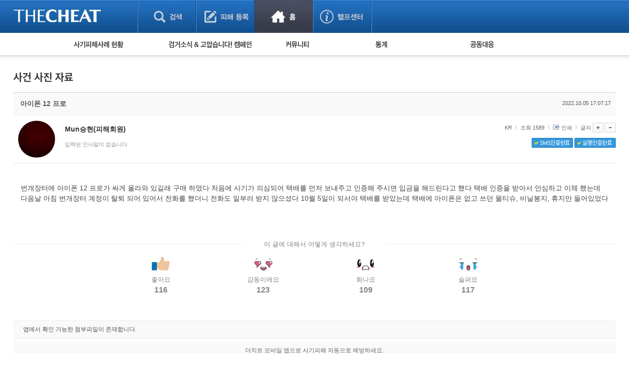

--- FILE ---
content_type: text/html; charset=UTF-8
request_url: https://thecheat.co.kr/rb/?m=bbs&bid=cheat_record&type=photo&p=17&type=photo&uid=8692230
body_size: 67213
content:


            <!DOCTYPE html PUBLIC "-//W3C//DTD XHTML 1.0 Transitional//EN" "http://www.w3.org/TR/xhtml1/DTD/xhtml1-transitional.dtd">
        <html lang="" xml:lang="" xmlns="http://www.w3.org/1999/xhtml">
        <head>
    <meta http-equiv="content-type" content="text/html;charset=utf-8;" />
    <!-- <meta http-equiv="Content-Security-Policy" content="default-src 'self'; script-src 'self'; style-src 'self'; ">-->  <!-- 2023.12.15. 추가 -->
    <meta name="generator" content="TheCheat.co.kr" />

            <meta name="author" content="thecheat.co.kr" />

                    <meta name="subject" content="아이폰  프로" />
        
                    <meta name="title" content="아이폰  프로" />
        
                    <meta name="keywords" content="사기꾼,사기꾼리스트,사기꾼목록,사기,사기당했어요,사기당했을때,사기대처법,중고,중고물품,중고거래,더치트,인터넷사기,보이스피싱,스미싱,메신저피싱,몸캠피싱,인터넷도박,성매매">
        
                    <meta name="description" content="번개장터에 아이폰  프로가 싸게 올라와 있길래 구매 하였다
처음에 사기가 의심되어 택배를 먼저 보내주고 인증해 주시면 입금을 해드린다고 했다 택배 인증을 받아서 안심하고 이체" />
        
        <meta name="copyright" content="Copyrights © 2026 thecheat.co.kr All Rights Reserved" />
        
            <title>아이폰  프로</title>
    
    <meta name="author" content="더치트">
    <meta name="classification" content="전자상거래,금융">

    <!-- 2024.02.27 게시판 별 og 분기처리 -->
            <meta property="og:image" content="https://thecheat.co.kr/link_bg.png"/>
        <meta property="og:image:width" content="800"/>
        <meta property="og:image:height" content="400"/>
        <meta property="og:type" content="website">
        <meta property="og:site_name" content="더치트 :: 금융사기 방지 서비스">
        <meta property="og:title" content="더치트 :: 금융사기 방지 서비스"/>
        <meta property="og:description" content="대한민국 No.1 집단지성 금융사기 방지 서비스"/>
        <link rel="icon" href="https://thecheat.co.kr/favicon-96x96.png">

        <link type="text/css" rel="stylesheet" charset="utf-8" href="/rb/_core/css/sys.css" />
    <link type="text/css" rel="stylesheet" charset="utf-8" href="/rb/layouts/2014/_main.css" />
                <link type="text/css" rel="stylesheet" charset="utf-8" href="/rb/modules/bbs/_main.css" />
                <link type="text/css" rel="stylesheet" charset="utf-8" href="/rb/modules/bbs/theme/_pc/multi_list/_main.css" />
                <script type="text/javascript">
        //<![CDATA[
        var mbrclick= false;
        var rooturl = 'https://thecheat.co.kr/rb';
        var raccount= 'home';
        var moduleid= 'bbs';
        var memberid= '';
        var is_admin= '';
        var needlog = '';
        var neednum = '';
        var myagent	= navigator.appName.indexOf('Explorer') != -1 ? 'ie' : 'ns';
        //]]>
    </script>

            <!-- 개발자도구 방지 2025.04.05. -->
        <script>
            if (window.top === window.self) {
                function redirectToWarningPage() {
                    window.location.href = "dev_deny.php";
                }

                // 로그 서버 전송 함수
                function sendLogToServer(eventType, details = '') {
                    fetch('dev_deny_log.php', {
                        method: 'POST',
                        headers: {'Content-Type': 'application/json'},
                        body: JSON.stringify({
                            event: eventType,
                            detail: details,
                            ua: navigator.userAgent,
                            time: new Date().toISOString()
                        })
                    });
                }

                // 단축키 차단
                document.addEventListener("keydown", function (e) {
                    if (
                        e.key === "F12" ||
                            (e.ctrlKey && e.shiftKey && (e.key === "I" || e.key === "J")) ||
                            (e.ctrlKey && e.key === "U")
                        ) {
                        e.preventDefault();
                        sendLogToServer("Shortcut Blocked", `Key: ${e.key}`);
                        redirectToWarningPage(); // 필요시 주석처리 가능
                    }
                });

                // DevTools 감지 완화
                /*
                 (function () {
                 let devtoolsOpen = false;
                 let alerted = false;
                 const minDiffToTrigger = 200; // 더 큰 차이로 감지 (예: 200)
                 const checkInterval = 2000; // 감지 주기를 2초로 완화

                 function isMobile() {
                 return /Mobi|Android|iPhone/i.test(navigator.userAgent);
                 }

                 if (!isMobile()) {
                 setInterval(function () {
                 const widthDiff = Math.abs(window.outerWidth - window.innerWidth);
                 const heightDiff = Math.abs(window.outerHeight - window.innerHeight);

                 if ((widthDiff > minDiffToTrigger || heightDiff > minDiffToTrigger)) {
                 if (!devtoolsOpen) {
                 devtoolsOpen = true;
                 if (!alerted) {
                 alerted = true;
                 sendLogToServer("DevTools Detected", `widthDiff: ${widthDiff}, heightDiff: ${heightDiff}`);
                 // setTimeout(redirectToWarningPage, 200); // 로그만 남기고 차단은 생략할 수도 있음
                 }
                 }
                 } else {
                 devtoolsOpen = false;
                 }
                 }, checkInterval);
                 }
                 })();
                 */

                // 콘솔 열기 감지 완화 (비활성화하거나 필요시만 사용)
                /*
                 (function () {
                 let triggered = false;
                 const element = new Image();
                 Object.defineProperty(element, "id", {
                 get: function () {
                 if (!triggered) {
                 triggered = true;
                 sendLogToServer("Console Open Detected", "Image getter accessed");
                 // setTimeout(redirectToWarningPage, 200); // 차단 없이 로그만
                 }
                 }
                 });
                 setTimeout(() => console.log(element), 1000);
                 })();
                 */

                // 콘솔 무력화 (원하는 로그는 허용하도록 개선)
                (function () {
                    const blocked = function () {};
                    ["warn", "error", "info", "debug", "trace"].forEach(fn => {
                        console[fn] = function (...args) {
                        if (args.length > 0 && typeof args[0] === "object") return;
                        blocked();
                    };
                });
                // console.log은 허용
            })();
            }
        </script>

    
    <script type="text/javascript" charset="utf-8" src="/rb/_core/js/sys.js"></script>
    <script type="text/javascript" charset="utf-8" src="/rb/layouts/2014/_main.js"></script>
                <script type="text/javascript" charset="utf-8" src="/rb/modules/bbs/_main.js"></script>
                <script type="text/javascript" charset="utf-8" src="/rb/modules/bbs/theme/_pc/multi_list/_main.js"></script>
                
        <!-- 2013.05.24 네이버 통계 서비스 시작 -->
                        <script type="text/javascript" src="https://wcs.naver.net/wcslog.js" async></script>
                <!-- 2013.05.24 네이버 통계 서비스 끝 -->
    <!-- 2015.07.27 페이스북 맞춤 타겟 픽셀 시작 -->
    
    <!-- 2025.09.19 GA 통계 서비스 시작 -->
                        <!-- Google Tag Manager -->
            <script>(function(w,d,s,l,i){w[l]=w[l]||[];w[l].push({'gtm.start':
                    new Date().getTime(),event:'gtm.js'});var f=d.getElementsByTagName(s)[0],
                    j=d.createElement(s),dl=l!='dataLayer'?'&l='+l:'';j.async=true;j.src=
                    'https://www.googletagmanager.com/gtm.js?id='+i+dl;f.parentNode.insertBefore(j,f);
                })(window,document,'script','dataLayer','GTM-5Z7C5VX2');</script>
            <!-- End Google Tag Manager -->
                <!-- 2025.09.19 GA 통계 서비스 끝 -->
    </head>
            <body>
                <style type="text/css">
            /* 나눔고딕 2019.05.28. */
            @import url('https://fonts.googleapis.com/css?family=Nanum+Gothic:400,700,800');
        </style>

        <!-- 2025.09.19 GA 통계 서비스 시작 -->
        <!-- Google Tag Manager (noscript) -->
        <noscript><iframe src="https://www.googletagmanager.com/ns.html?id=GTM-5Z7C5VX2" height="0" width="0" style="display:none;visibility:hidden"></iframe></noscript>
        <!-- End Google Tag Manager (noscript) -->
        <!-- 2025.09.19 GA 통계 서비스 끝 -->

    


					
									<!-- 레이어 로그인 : 중앙 -->
					<div id="pageLoginLayer" style="display:none;">
						<!-- footer에 있는 <div id="layerBlockArea">에 해당 소스 가져가서 layer open -->
						<div class="loginLayerCont">
							<form name="login_layer" id="login_layer" method="post">
								<strong class="tit"><img src="./layouts/2014/images/search/tit_loginLayer.gif" alt="로그인"></strong>	
								<div class="cont">
													
									<input type="hidden" id="move_page" name="move_page" value="https://thecheat.co.kr:443/rb/?m=bbs&bid=cheat_record&type=photo&p=17&type=photo&uid=8692230">
									<p class="txtInputArea"><label for="u_id">이메일 주소</label><input type="text" class="txt txtId bgLabel" id="u_id" name="id" title="이메일 주소 입력" value=""></p>
									<p class="txtInputArea"><label for="u_pw">비밀번호</label><input type="password" class="txt txtPw bgLabel" id="u_pw" name="pw" title="비밀번호 입력" value=""></p>
									<div class="clearfix">
										<p><a href="./?r=home&mod=login&page=idpwsearch">비밀번호 찾기</a></p>
										<a href="./?mod=join"><p class="join">회원 가입하기</a></p>
									</div>
								</div>
								<div class="btnArea">
									<div class="clearfix">
										<span class="chkArea fl"><input type="checkbox" class="chk" id="loginStay" name="idpwsave" ><label for="loginStay">로그인 상태 유지</label></span>
										<input type="image" id="target_submit" src="./layouts/2014/images/btn/btn_login.gif" alt="로그인" onclick="form_submit_login('login_layer','https://thecheat.co.kr/rb/?mod=_ssl_login','web');" class="fr">
									</div>
									
									<div class="btnClose"><a href="#pageLoginLayer" onclick="blockLayerClose(this); return false;"><img src="./layouts/2014/images/btn/btn_close2.gif" alt="닫기"></a></div>
								</div>
							</form>
						</div>
						<!-- //footer에 있는 <div id="layerBlockArea">에 해당 소스 가져가서 layer open -->
					</div>
					<!-- //레이어 로그인 -->
				
	<!DOCTYPE html>
	<html lang="ko">
	<head>
	

<meta http-equiv="Content-Type" content="text/html; charset=utf-8">
<title>홈 > 커뮤니티 | THECHEAT</title>
    <link rel="stylesheet" href="./layouts/2014/css/content.css?date=20260128" type="text/css">
<script type="text/javascript" src="/js/jquery/3.7.1/jquery-3.7.1.min.js"></script> <!-- head -->
<script type="text/javascript" src="./layouts/2014/js/ui.js"></script>
<script type="text/javascript" src="./layouts/2014/js/jquery-slider-rolling.js"></script>
	<script type="text/javascript">
	$(function(){
		// 피해사례 검색 셀렉트 박스
		$(".selectTypeA a.btnDefault").click(function(){
			$(this).next("ul").toggle();
			return false;
		});
		$(".selectTypeA ul li a").click(function(){
			$(this).parent().find("input").prop("checked", true);
			$(".selectTypeA a.btnDefault").html($(this).text());
			$(".selectTypeA ul li").removeClass("on");
			$(this).parent().addClass("on");
			$(".selectTypeA ul").hide();

			return false;
		});
		$(".selectTypeA>ul>li:last").addClass("last");

		// 용의자 활동 자동롤링 관련
		t = setInterval(suspectListAuto,3000);
		
		$("#hm_suspectList ol li a")
		.focusin(function(){
			clearInterval(t);
		})
		.focusout(function(){
			t = setInterval(suspectListAuto,3000);
		});

		$("#hm_suspectList")
		.mouseenter(function(){
			clearInterval(t);
		})
		.mouseleave(function(){
			t = setInterval(suspectListAuto,3000);
		});
		
		// 사건 사진 정렬 관련
		$(".hm_casePicture ul li:even").addClass("fr");
	});

	function suspectListAuto(){
		$("#hm_suspectList ol li").each(function(){
			if($(this).hasClass("hide")){
				$(this).removeClass("hide");
			} else {
				$(this).addClass("hide");
			}
		});
	}

	function hmSearch(){
		alert("거래구분 : " + $("#selectTypeA .btnDefault").text()+", value = "+$("#selectTypeA input[type=radio]:checked").val());
	}
	</script>


	
	</head>

	<body> 
	



			<div id="skipNavigation">
	<a href="#container">본문 바로가기</a>
</div><!-- //skipNavigation -->
		<div id="wrapper" class="pageType3">
		
<!-- 결제/후원 공통 -->


<!-- 일반 -->
<div id="header">

    <!-- 220818 Scroll Indicator -->
    <div class="progress-container">
        <div class="progress-bar" id="myBar"></div>
    </div>
    <!-- 220818 Scroll Indicator -->

    <div class="bodyCont">
        <h1>
            <a href="./?mod=_search">
                                    <img src="./layouts/2014/images/common/logo3.png" alt="THECHEAT">
                
            </a>
        </h1>
        <ul id="gnb">
            <li class="gnbMenu1 "><a href="./?mod=_search">검색</a></li>
            <li class="gnbMenu2 "><a href="./?mod=_notify">피해등록</a></li>
            <li class="gnbMenu3 on"><a href="./?mod=_home">홈</a></li>
            <li class="gnbMenu4 "><a href="./?mod=_main_contact">헬프센터</a></li>
        </ul>

        <div id="h_selecArea">
                                            <div id="srolling" style="position: relative;overflow:hidden;width:251px;height:67px;left:-71px;top:-19px;"></div>
                <script type="text/javascript">

                </script>
            
                            <!-- 로그인 전 -->
                                                <!--// 로그인 전 -->
            
        </div>


    </div>
</div><!-- //header -->


<!-- 220818 Scroll Indicator -->
<script>
    // When the user scrolls the page, execute myFunction
    window.onscroll = function() {myFunction()};

    function myFunction() {
        var winScroll = document.body.scrollTop || document.documentElement.scrollTop;
        var height = document.documentElement.scrollHeight - document.documentElement.clientHeight;
        var scrolled = (winScroll / height) * 100;
        document.getElementById("myBar").style.width = scrolled + "%";
    }
</script>
<!-- 220818 Scroll Indicator --><div id="container_x"><div class="homeContArea bodyCont">
<script type="text/javascript">



    function sleep(milliseconds) {
        var start = new Date().getTime();
        for (var i = 0; i < 1e7; i++) {
            if ((new Date().getTime() - start) > milliseconds){
                break;
            }
        }
    }

    var isOn = 0; // 시간 변수

    $(function(){
        // 서브 메뉴 관련
        // 커서 온 체크

        // 주메뉴 
        $("#homeSubMenu").bind("mouseenter focusin",function(){

            isOn = 1;
            setTimeout(function() {
                if(isOn==1){
                    if(!$(".homeSubMenuList").hasClass("over")){

                        $(".homeSubMenuList").addClass("over");
                    }
                }
            }, 150);

        });
        $("#homeSubMenu").bind("mouseleave", function(){

            isOn = -1;
            $(".homeSubMenuList").removeClass("over");

        });

        // GNB
        /*
         $("#gnb").bind("mouseenter focusin",function(){
         if(!$(".homeSubMenuList").hasClass("over")){
         $(".homeSubMenuList").addClass("over");
         }
         });
         */
        $(".homeIndexContArea a").bind("focusin", function(){
            isOn = 0;
            if($(".homeSubMenuList").hasClass("over")){
                $(".homeSubMenuList").removeClass("over");
            }
        });

    });
</script>
<div id="homeSubMenu">
    <div class="body">
        <ul class="homeSubMenuList">
                            <li class="damageState"><a href="./?mod=_main_fraud"><img src="./layouts/2014/images/home/sub_menu1.gif" alt="사기피해사례 현황"></a>
                    <ul>
                        <li>피해사례 현황
                            <ul>
                                <li><a href="./?m=bbs&bid=cheat">직거래 피해사례</a> <img src="./layouts/2014/images/icon/mark.gif" style="vertical-align:middle;"></li>
                                <li><a href="./?m=bbs&bid=cheat_game">게임 · 비실물 피해사례</a></li>
                                <li><a href="./?mod=_spam_list">스팸 피해사례</a></li>
                                <li><a href="./?m=bbs&bid=fraud_crypto">암호화폐 피해사례</a></li>
                                <li><a href="./?m=bbs&bid=phishing">보이스피싱 피해사례</a></li>
                                <li><a href="./?m=bbs&bid=fraud_url">유해사이트 목록</a></li>
                                <!--<li><a href="./?mod=_twitter_list">트위터 모니터링</a></li>-->
                                <li><a href="./?m=bbs&bid=nomanners">비공개 피해사례</a></li>
                                 <li><a href="./?m=bbs&bid=fraud_global">워킹홀리데이 피해사례</a></li>
                            </ul>
                        </li>
                                            </ul>
                </li>

                <li class="campaign"><a href="./?mod=_main_arrest"><img src="./layouts/2014/images/home/sub_menu2.gif" alt="검거소식&고맙습니다. 캠페인"></a>
                    <ul>
                        <li><a href="./?m=bbs&bid=cheat_catch">검거 소식</a> <img src="./layouts/2014/images/icon/mark.gif" style="vertical-align:middle;"></li>
                        <li><a href="./?m=bbs&bid=cheat_thankyou">고맙습니다! 감사의 마음 전하기</a>
                                                    </li>
                    </ul>
                </li>

                
                <li class="community"><a href="./?mod=_main_community"><img src="./layouts/2014/images/home/sub_menu4.gif" alt="커뮤니티 폴리스"></a>
                    <ul>
                        <li><a href="./?m=bbs&bid=cheat_fan">사기 예방했어요!</a> <img src="./layouts/2014/images/icon/mark.gif" style="vertical-align:middle;"></li>
                        <li><a href="./?m=bbs&bid=cheat_guest">자유게시판</a></li>
                        <!--<li><a href="./?m=bbs&bid=cheat_cartoon">사기예방 카툰</a></li>-->
                        <li><a href="./?m=bbs&bid=easy_news">사기뉴스 브리핑</a></li>
                        <li><a href="./?m=bbs&bid=cheat_record">사건 사진 자료</a></li>
                        <li><a href="./?m=bbs&bid=cheat_idea">사기방지 아이디어</a></li>
                                                <li><a href="./?m=bbs&bid=notice_for_police">신종사기 주의 정보</a></li>
                        <li><a href="./?m=bbs&bid=expert_column">전문가 칼럼</a></li>
                        <li><a href="./?m=bbs&bid=utube">금융사기 관련 영상</a></li>
                    </ul>
                </li>


                                    <li class="damageState"><a href="./?mod=_statistics"><img src="./layouts/2014/images/home/sub_menu5.gif" alt="통계"></a>
                        <ul>
                            <li><a href="./?mod=_statistics">누적 피해사례 통계</a></li>
                            <li><a href="./?mod=_statistics_item">피해물품명 통계</a></li>
                            <li><a href="./?mod=_statistics3">지역·통신사 통계</a></li>
                            <li><a href="./?mod=_statistics_bank">은행 일별 피해등록 통계</a></li>
                        </ul>
                    </li>
                
                                    <li><a href="./?m=bbs&bid=cheat_link"><img src="./layouts/2014/images/home/sub_menu6.gif" alt="공동대응"></a>
                        <ul>
                            <li><a href="./?m=bbs&bid=cheat_link">피해자 공동대응 사이트</a></li>
                        </ul>
                    </li>
                
                                    </ul>
        <ul class="otherMenu">
                                </ul><!-- otherMenu -->
    </div>
</div><!-- homeSubMenu -->


    </div></div><div id="container"><div class="homeContArea_x bodyCont">
<script>
    function reply_target_uid(q_uid,reply_uid)  {
        //alert('aaa');
        //alert(q_uid);
        //alert(reply_uid);
        var link = "./?m=bbs&uid=" + q_uid + "&reply_target_uid=" + reply_uid;
        location.replace( link );
    }
</script>


    <div id="container_x">
    <div class="homeContArea_x bodyCont">

    
		<h2 class="tit_utube">
		<img src="./layouts/2014/images/sub_title/h2_picData.png" alt="사건 사진 자료">		
				</h2>
		
		<!-- 게시판별 헤드 텍스트 설정 -->
        			<div style="height:20px;"></div>
		
    <div class="damageInfoArea">

    <script>
    function printWindow(url)
    {
        window.open(url+'&noadmin=1','printw','left=0,top=0,width=800px,height=600px,statusbar=no,scrollbars=yes,toolbar=yes');
    }
</script>

<!-- userInfoHead -->
<div class="userInfo">
    <div class="userInfoHead">
        <h3>아이폰 12 프로</h3>
        <span>2022.10.05 17:07:17</span>
    </div>
    <div class="cont">
        <!-- 회원정보 열람 -->
                    			            <div class="user" onclick="getMemberLayer('9282116',event);">
                                            <div class="picArea">
                                            <span class="icon2"><img src="https://thecheat.co.kr/fs_sbl/member/2021/05/30/193bd79a25da08890fdab3269d956739.png" alt="https://thecheat.co.kr/fs_sbl/member/2021/05/30/193bd79a25da08890fdab3269d956739.png" width="75" height="75" style="border-radius: 50px;"/></span>
                    

                </div>
                <strong>
                    <b><span class="link">Mun승현(피해회원)</span></b>
                </strong>
                <p>
                    입력된 인사말이 없습니다.                </p>

            </div>
            <div class="fr">
                <ul>

                    <li class="inquiry">KR</li>

                    <li class="scrap">조회 1589</li>
                                        <li class="scrap"><a href="javascript:printWindow('/rb/?m=bbs&amp;bid=cheat_record&amp;type=photo&amp;iframe=Y&amp;print=Y&amp;uid=8692230');">인쇄</a></li>
                    <li class="font">
                                                글자
                        <a onclick="fontResize('vContent','+');"><img src="./layouts/2014/images/btn/btn_plus.gif" alt="글씨 크게"></a>
                        <a onclick="fontResize('vContent','-');"><img src="./layouts/2014/images/btn/btn_minus.gif" alt="글씨 작게"></a>
                    </li>
                </ul>

                <div class="cb">
                                            <img src="./layouts/2014/images/btn/btn_snsok.gif" alt="SMS인증완료">
                                                                                            <img src="./layouts/2014/images/btn/btn_nameok.gif" alt="실명인증완료">
                                                            </div>
                <div class="cb2">
                                    </div>
            </div>
        </div>
    </div>
    <!-- userInfo -->
    <a name='article_content_btn'></a>
    <div class="damageInfoSection viewContArea" id="vContent">
    <!-- 게시판별 옵션이 보여지는 영역 2014.05.03 -->
    <!-- //게시판별 옵션이 보여지는 영역 -->
<!--검거소식 : 피해자 열람 메시지 시작 -->
<!--검거소식 : 피해자 열람 메시지 끝 -->    <!-- //게시판별 옵션이 보여지는 영역 -->
    번개장터에 아이폰 12 프로가 싸게 올라와 있길래 구매 하였다 처음에 사기가 의심되어 택배를 먼저 보내주고 인증해 주시면 입금을 해드린다고 했다 택배 인증을 받아서 안심하고 이체 했는데 다음날 아침 번개장터 계정이 탈퇴 되어 있어서 전화를 했더니 전화도 일부러 받지 않으셨다 10월 5일이 되서야 택배를 받았는데 택배에 아이폰은 없고 쓰던 물티슈, 비닐봉지, 휴지만 들어있었다<br />
<br><li><img src="http://file.TheCheat.co.kr/thecheat/2022/10/05//bcf72802b63996cf45ce67b85e5e1d5c.png" alt="" width="100%"></li><div class='user_emotion_box'><div class='emotion_tit'>이 글에 대해서 어떻게 생각하세요?</div><div class='sel_emotion_box'><div class='sel_emo'><a href="javascript:alert('로그인 후 참여해 주세요.');"><img src='./layouts/2014/images/btn/btn_emo_01.png' alt='좋아요'><span>좋아요</span><div>116</div></a></div><div class='sel_emo'><a href="javascript:alert('로그인 후 참여해 주세요.');"><img src='./layouts/2014/images/btn/btn_emo_02.png' alt='감동이에요'><span>감동이에요</span><div>123</div></a></div><div class='sel_emo'><a href="javascript:alert('로그인 후 참여해 주세요.');"><img src='./layouts/2014/images/btn/btn_emo_04.png' alt='화나요'><span>화나요</span><div>109</div></a></div><div class='sel_emo'><a href="javascript:alert('로그인 후 참여해 주세요.');"><img src='./layouts/2014/images/btn/btn_emo_05.png' alt='슬퍼요'><span>슬퍼요</span><div>117</div></a></div></div></div>    </div>

    <!-- 기본정보 출력 부분 시작 2011.06.06 -->
    <!-- 2022.09.11. 작성자 본인에게만 첨부파일이 보여지도록 변경 -->
	
						<div class="damageInfoSection">
				<table class="formTypeH">
					<caption>첨부파일</caption>
					<colgroup><col width=""></colgroup>
					<tr>
						<th scope="row">앱에서 확인 가능한 첨부파일이 존재합니다.</th>
					</tr>
				</table>
			</div>
		    


    <!-- 게시판별 옵션이 보여지는 영역 2014.05.03 -->
    

    <!-- 페이스북 라이크 버튼 추가 2014.10.27 -->
    <!--검거소식-->
    <div class="common_bbs_bottom_msg2">
        <a href="./?mod=_mobile">더치트 모바일 앱으로 사기피해 자동으로 예방하세요.</a>    </div>

    <!-- 배너 -->

    <!-- //게시판별 옵션이 보여지는 영역 -->
    <!-- 공통 관리자 옵션이 보여지는 영역 2014.05.03 -->

    


    <!-- //공통 관리자 옵션이 보여지는 영역 2014.05.03 -->

    <div class="boardInfo">
					<span class="fl">
						<strong>게시물 주소</strong>
                                                    <a href="javascript:onclick=toClip('https://thecheat.co.kr/rb/?m=bbs&uid=8692230')" >https://thecheat.co.kr/rb/?m=bbs&uid=8692230</a>
                                                					</span>


        
                        <a href="/rb/?m=bbs&amp;bid=cheat_record&amp;type=photo&amp;p=17&amp;type=photo"><img src="./layouts/2014/images/btn/btn_list3.gif" alt="목록"></a>
    </div>
    </div><!-- damageInfoArea -->

    
    <!-- 댓글 -->
    
        <div class="replyArea">
            <div class="replyListArea">
                <span class="replyTotalNum"><a href="#." onclick="commentShow('comment');">댓글 <span id="comment_num8692230">4</span>개</a> (운영진이 관리 목적으로 입력한 댓글은 보여지지 않을 수 있습니다.)</span>
				
					<span style="color:navy;">
					<div class='gcontainer'>
                                        <div class='graph_box01'>
                                            <div class='graph_cell'>
                                                <img class='graph_male' src='./layouts/2014/images/btn/img_male.png' alt='남성'>
                                                <div class='graph_value' style='height:75%'></div>
                                                <div class='value_txt'>75%</div>
                                                <div class='value_tit'>남자</div>
                                            </div>
                                            <div class='graph_cell'>
                                                <img class='graph_female' src='./layouts/2014/images/btn/img_female.png' alt='여성'>
                                                <div class='graph_value' style='height:25%'></div>
                                                <div class='value_txt'>25%</div>
                                                <div class='value_tit'>여자</div>
                                            </div>
                                        </div>
                                    
                                        <div class='graph_box02'>
                                            <div class='graph_cell '>
                                                <div class='graph_value' style='height:0%'>
                                                    <div class='value_txt'>0%</div>
                                                </div>
                                                <div class='value_tit'>10대</div>
                                            </div>
                                            <div class='graph_cell '>
                                                <div class='graph_value' style='height:0%'>
                                                    <div class='value_txt'>0%</div>
                                                </div>
                                                <div class='value_tit'>20대</div>
                                            </div>
                                            <div class='graph_cell '>
                                                <div class='graph_value' style='height:50%'>
                                                    <div class='value_txt'>50%</div>
                                                </div>
                                                <div class='value_tit'>30대</div>
                                            </div>
                                            <div class='graph_cell best_value'>
                                                <div class='graph_value' style='height:50%'>
                                                    <div class='value_txt'>50%</div>
                                                </div>
                                                <div class='value_tit'>40대</div>
                                            </div>
                                            <div class='graph_cell '>
                                                <div class='graph_value' style='height:0%'>
                                                    <div class='value_txt'>0%</div>
                                                </div>
                                                <div class='value_tit'>50대</div>
                                            </div>
                                            <div class='graph_cell '>
                                                <div class='graph_value' style='height:0%'>
                                                    <div class='value_txt'>0%</div>
                                                </div>
                                                <div class='value_tit'>60대</div>
                                            </div>
                                        </div>
                                    
                                        <ul class='container_bg'>
                                            <li>댓글 작성 통계</li>
                                            <li></li><li></li><li></li><li></li><li></li><li></li>
                                        </ul>
                                    </div>				    </span>

                                                    <iframe name="commentFrame" id="commentFrame" src="/rb/?r=home&amp;m=comment&amp;skin=&amp;hidepost=1&amp;iframe=Y&amp;cync=[bbs][8692230][uid,comment,oneline,d_comment][rb_bbs_data][9282116][m:bbs,bid:cheat_record,uid:8692230]&amp;CMT=&amp;ccount=4" width="100%" height="0" frameborder="0" scrolling="no" allowTransparency="true"></iframe>
                                            </div><!-- replyListArea -->
        </div><!-- replyArea -->
    
    </div><!-- //homeContArea -->
    </div><!-- //container -->

    

<script type="text/javascript">
//<![CDATA[
function snsWin(sns)
{
	var snsset = new Array();
	var enc_tit = "%EB%8D%94%EC%B9%98%ED%8A%B8";
	var enc_sbj = "%EC%95%84%EC%9D%B4%ED%8F%B0+12+%ED%94%84%EB%A1%9C";
	var enc_url = "https%3A%2F%2Fthecheat.co.kr%2Frb%2F%3Fm%3Dbbs%26bid%3Dcheat_record%26uid%3D8692230";
	var enc_tag = "";

	snsset['t'] = 'http://twitter.com/home/?status=' + enc_sbj + '+++' + enc_url;
	snsset['f'] = 'http://www.facebook.com/sharer.php?u=' + enc_url + '&t=' + enc_sbj;
	snsset['m'] = 'http://me2day.net/posts/new?new_post[body]=' + enc_sbj + '+++["'+enc_tit+'":' + enc_url + '+]&new_post[tags]='+enc_tag;
	snsset['y'] = 'http://yozm.daum.net/api/popup/prePost?sourceid=' + enc_url + '&prefix=' + enc_sbj;
	window.open(snsset[sns]);
}
function commentShow(type)
{
	var url;
	if (type == 'comment')
	{
		url = '/rb/?r=home&m=comment&skin=&hidepost=1&iframe=Y&cync=';
		url+= '[bbs][8692230]';
		url+= '[uid,comment,oneline,d_comment]';
		url+= '[rb_bbs_data][9282116]';
		url+= '[m:bbs,bid:cheat_record,uid:8692230]';
		url+= '&CMT=';
	}
	else {
		url = '/rb/?r=home&m=trackback&iframe=Y&cync=';
		url+= '[bbs][8692230]';
		url+= '[m:bbs,bid:cheat_record,uid:8692230]';
		url+= '&TBK=';
	}

	frames.commentFrame.location.href = url;
}
function setImgSizeSetting()
{
		var ofs = getOfs(getId('vContent')); 
	getDivWidth(ofs.width,'vContent');
		getId('vContent').style.fontFamily = getCookie('myFontFamily');
	getId('vContent').style.fontSize = getCookie('myFontSize');
	var fontSize = getCookie('myFontSize');
	var lineHeight = Math.floor(parseInt(fontSize.replace('px','')) * 1.5);
	$("#vContent").css("line-height", lineHeight+"px");

	
	}
window.onload = setImgSizeSetting();
//]]>
</script>



	<div id="container_x">
<div class="homeContArea_x bodyCont">


		<h2 class="tit_utube">
		<img src="./layouts/2014/images/sub_title/h2_picData.png" alt="사건 사진 자료">		
				</h2>
		
		<!-- 게시판별 헤드 텍스트 설정 -->
        			<div style="height:20px;"></div>
		
<div class="bbs_list_common_top">
    <div class="total">
        Total : 4,621 (17/232)
    </div>
    <div class="list_type">
        <!-- 피해사례 게시판이 아닌 경우에는 스킨 선택 버튼을 보여준다. -->
        
            </div>
</div>
<div class="damageListArea">
<table class="listTypeC damageList" summary="사건 사진 자료 게시물리스트 입니다.">
<caption>사건 사진 자료에 대한 번호, 제목, 등록일, 조회 리스트</caption>
<colgroup><col width="78"><col width="*"><col width="90"><col width="60"></colgroup>
<thead>
<tr>
    <th scope="row">번호</th>
    <th scope="row">제목</th>
    <th scope="row">등록일</th>
    <th scope="row">조회</th>
</tr>
</thead>
<tbody>
    
    <tr>
    <td colspan="4" class="galleryListArea">
    <ul>
                

                                <li>
            <a href="/rb/?m=bbs&amp;bid=cheat_record&amp;type=photo&amp;p=17&amp;type=photo&amp;uid=11776408">
												<span class="thum">
													                                                        <img src="https://thecheat.co.kr/fs_sbl/2026/01/27//b27e09a25023f2a5d2548d76dd87f9a3.png" alt="" width="150" height="106">                                                    												</span>
                <strong><a href="/rb/?m=bbs&amp;bid=cheat_record&amp;type=photo&amp;p=17&amp;type=photo&amp;uid=11776408"><span class="colorStyleA">캐논 eos3 필름카&nbsp;<b class="colorStyleA">[1]</b></span></a><span class="new"><img src="/rb/modules/bbs/theme/_pc/multi_list/image/new.gif"></span></strong>
                <span class="inquiry">조회 41&nbsp;&nbsp;</span>
                <span class="date">2026.01.27</span>
            </a>
        </li>

            

                                <li>
            <a href="/rb/?m=bbs&amp;bid=cheat_record&amp;type=photo&amp;p=17&amp;type=photo&amp;uid=11770977">
												<span class="thum">
													                                                        <img src="https://thecheat.co.kr/fs_sbl/2026/01/26//fc4a7b4ffc82e19194c1684e2d1545cb.png" alt="" width="150" height="106">                                                    												</span>
                <strong><a href="/rb/?m=bbs&amp;bid=cheat_record&amp;type=photo&amp;p=17&amp;type=photo&amp;uid=11770977"><span class="colorStyleA">에어팟프로2&nbsp;<b class="colorStyleA">[6]</b></span></a></strong>
                <span class="inquiry">조회 198&nbsp;&nbsp;</span>
                <span class="date">2026.01.26</span>
            </a>
        </li>

            

                                <li>
            <a href="/rb/?m=bbs&amp;bid=cheat_record&amp;type=photo&amp;p=17&amp;type=photo&amp;uid=11770590">
												<span class="thum">
													                                                        <img src="https://thecheat.co.kr/fs_sbl/2026/01/24//d3b4edbbff5b6d11bd077222999ba500.png" alt="" width="150" height="106">                                                    												</span>
                <strong><a href="/rb/?m=bbs&amp;bid=cheat_record&amp;type=photo&amp;p=17&amp;type=photo&amp;uid=11770590"><span class="colorStyleA">에어팟 프로3</span></a></strong>
                <span class="inquiry">조회 144&nbsp;&nbsp;</span>
                <span class="date">2026.01.24</span>
            </a>
        </li>

            

                                <li>
            <a href="/rb/?m=bbs&amp;bid=cheat_record&amp;type=photo&amp;p=17&amp;type=photo&amp;uid=11760688">
												<span class="thum">
													                                                        <img src="https://thecheat.co.kr/fs_sbl/2026/01/23//d5d4b953b10487106386206f106ed233.png" alt="" width="150" height="106">                                                    												</span>
                <strong><a href="/rb/?m=bbs&amp;bid=cheat_record&amp;type=photo&amp;p=17&amp;type=photo&amp;uid=11760688"><span class="colorStyleA">스톤아일랜드 니트&nbsp;<b class="colorStyleA">[1]</b></span></a></strong>
                <span class="inquiry">조회 212&nbsp;&nbsp;</span>
                <span class="date">2026.01.23</span>
            </a>
        </li>

            

                                <li>
            <a href="/rb/?m=bbs&amp;bid=cheat_record&amp;type=photo&amp;p=17&amp;type=photo&amp;uid=11746582">
												<span class="thum">
													                                                        <img src="https://thecheat.co.kr/fs_sbl/2026/01/20//8f747e1b387c2052b7b698c39680531d.png" alt="" width="150" height="106">                                                    												</span>
                <strong><a href="/rb/?m=bbs&amp;bid=cheat_record&amp;type=photo&amp;p=17&amp;type=photo&amp;uid=11746582"><span class="colorStyleA">아이패드 에어 11&nbsp;<b class="colorStyleA">[3]</b></span></a></strong>
                <span class="inquiry">조회 365&nbsp;&nbsp;</span>
                <span class="date">2026.01.20</span>
            </a>
        </li>

            

                                <li>
            <a href="/rb/?m=bbs&amp;bid=cheat_record&amp;type=photo&amp;p=17&amp;type=photo&amp;uid=11733869">
												<span class="thum">
													                                                        <img src="https://thecheat.co.kr/fs_sbl/2026/01/16//cd4fd467cfcf1bb3fdcad7f1e867ee28.png" alt="" width="150" height="106">                                                    												</span>
                <strong><a href="/rb/?m=bbs&amp;bid=cheat_record&amp;type=photo&amp;p=17&amp;type=photo&amp;uid=11733869"><span class="colorStyleA">아이폰16프로맥스&nbsp;<b class="colorStyleA">[1]</b></span></a></strong>
                <span class="inquiry">조회 513&nbsp;&nbsp;</span>
                <span class="date">2026.01.16</span>
            </a>
        </li>

            

                                <li>
            <a href="/rb/?m=bbs&amp;bid=cheat_record&amp;type=photo&amp;p=17&amp;type=photo&amp;uid=11729809">
												<span class="thum">
													                                                        <img src="https://thecheat.co.kr/fs_sbl/2026/01/15//94d5ad4926e365289a2182162a287a38.png" alt="" width="150" height="106">                                                    												</span>
                <strong><a href="/rb/?m=bbs&amp;bid=cheat_record&amp;type=photo&amp;p=17&amp;type=photo&amp;uid=11729809"><span class="colorStyleA">다이소 신년이용 롱롱</span></a><img src="/rb/_core/image/_public/ico_mobile.gif" alt="모바일" title="모바일(안드로이드)로 등록된 글입니다" /></strong>
                <span class="inquiry">조회 285&nbsp;&nbsp;</span>
                <span class="date">2026.01.15</span>
            </a>
        </li>

            

                                <li>
            <a href="/rb/?m=bbs&amp;bid=cheat_record&amp;type=photo&amp;p=17&amp;type=photo&amp;uid=11721997">
												<span class="thum">
													                                                        <img src="https://thecheat.co.kr/fs_sbl/2026/01/13//923a895ff5ff824c52db4566e7c41ad4.png" alt="" width="150" height="106">                                                    												</span>
                <strong><a href="/rb/?m=bbs&amp;bid=cheat_record&amp;type=photo&amp;p=17&amp;type=photo&amp;uid=11721997"><span class="colorStyleA">갤럭시폴드7 중고나라&nbsp;<b class="colorStyleA">[5]</b></span></a></strong>
                <span class="inquiry">조회 548&nbsp;&nbsp;</span>
                <span class="date">2026.01.13</span>
            </a>
        </li>

            

                                <li>
            <a href="/rb/?m=bbs&amp;bid=cheat_record&amp;type=photo&amp;p=17&amp;type=photo&amp;uid=11721818">
												<span class="thum">
													                                                        <img src="https://thecheat.co.kr/fs_sbl/2026/01/13//ccfea8f44c3abc0fd4e3562496a12ea8.png" alt="" width="150" height="106">                                                    												</span>
                <strong><a href="/rb/?m=bbs&amp;bid=cheat_record&amp;type=photo&amp;p=17&amp;type=photo&amp;uid=11721818"><span class="colorStyleA">rtx 5090fe&nbsp;<b class="colorStyleA">[1]</b></span></a></strong>
                <span class="inquiry">조회 382&nbsp;&nbsp;</span>
                <span class="date">2026.01.13</span>
            </a>
        </li>

            

                                <li>
            <a href="/rb/?m=bbs&amp;bid=cheat_record&amp;type=photo&amp;p=17&amp;type=photo&amp;uid=11717534">
												<span class="thum">
													                                                        <img src="https://thecheat.co.kr/fs_sbl/2026/01/11//9727b2e6962277dbcc692ef47f78df7c.png" alt="" width="150" height="106">                                                    												</span>
                <strong><a href="/rb/?m=bbs&amp;bid=cheat_record&amp;type=photo&amp;p=17&amp;type=photo&amp;uid=11717534"><span class="colorStyleA">아이패드프로13 m4&nbsp;<b class="colorStyleA">[1]</b></span></a></strong>
                <span class="inquiry">조회 320&nbsp;&nbsp;</span>
                <span class="date">2026.01.11</span>
            </a>
        </li>

            

                                <li>
            <a href="/rb/?m=bbs&amp;bid=cheat_record&amp;type=photo&amp;p=17&amp;type=photo&amp;uid=11713265">
												<span class="thum">
													                                                        <img src="https://thecheat.co.kr/fs_sbl/2026/01/09//f3b86f0be4a5ded2d9faa53c85fb9cb6.png" alt="" width="150" height="106">                                                    												</span>
                <strong><a href="/rb/?m=bbs&amp;bid=cheat_record&amp;type=photo&amp;p=17&amp;type=photo&amp;uid=11713265"><span class="colorStyleA">플스5 듀얼센스</span></a><img src="/rb/_core/image/_public/ico_mobile.gif" alt="모바일" title="모바일(안드로이드)로 등록된 글입니다" /></strong>
                <span class="inquiry">조회 387&nbsp;&nbsp;</span>
                <span class="date">2026.01.09</span>
            </a>
        </li>

            

                                <li>
            <a href="/rb/?m=bbs&amp;bid=cheat_record&amp;type=photo&amp;p=17&amp;type=photo&amp;uid=11713100">
												<span class="thum">
													                                                        <img src="https://thecheat.co.kr/fs_sbl/2026/01/09//72bc59803ad1b7d153c68d7ebb978dbe.png" alt="" width="150" height="106">                                                    												</span>
                <strong><a href="/rb/?m=bbs&amp;bid=cheat_record&amp;type=photo&amp;p=17&amp;type=photo&amp;uid=11713100"><span class="colorStyleA">갤럭시 트라이폴드</span></a><img src="/rb/_core/image/_public/ico_mobile.gif" alt="모바일" title="모바일(안드로이드)로 등록된 글입니다" /></strong>
                <span class="inquiry">조회 503&nbsp;&nbsp;</span>
                <span class="date">2026.01.09</span>
            </a>
        </li>

            

                                <li>
            <a href="/rb/?m=bbs&amp;bid=cheat_record&amp;type=photo&amp;p=17&amp;type=photo&amp;uid=11709507">
												<span class="thum">
													                                                        <img src="https://thecheat.co.kr/fs_sbl/2026/01/08//fd7909fa82fbfc0a109c62aace71663a.png" alt="" width="150" height="106">                                                    												</span>
                <strong><a href="/rb/?m=bbs&amp;bid=cheat_record&amp;type=photo&amp;p=17&amp;type=photo&amp;uid=11709507"><span class="colorStyleA">에르젠 퀵스테이션 에</span></a></strong>
                <span class="inquiry">조회 325&nbsp;&nbsp;</span>
                <span class="date">2026.01.06</span>
            </a>
        </li>

            

                                <li>
            <a href="/rb/?m=bbs&amp;bid=cheat_record&amp;type=photo&amp;p=17&amp;type=photo&amp;uid=11708961">
												<span class="thum">
													                                                        <img src="https://thecheat.co.kr/fs_sbl/2026/01/08//53b8e40eb4bd35028a3105902240c307.png" alt="" width="150" height="106">                                                    												</span>
                <strong><a href="/rb/?m=bbs&amp;bid=cheat_record&amp;type=photo&amp;p=17&amp;type=photo&amp;uid=11708961"><span class="colorStyleA">gtx1060 3g&nbsp;<b class="colorStyleA">[3]</b></span></a><img src="/rb/_core/image/_public/ico_mobile.gif" alt="모바일" title="모바일(안드로이드)로 등록된 글입니다" /></strong>
                <span class="inquiry">조회 312&nbsp;&nbsp;</span>
                <span class="date">2025.12.15</span>
            </a>
        </li>

            

                                <li>
            <a href="/rb/?m=bbs&amp;bid=cheat_record&amp;type=photo&amp;p=17&amp;type=photo&amp;uid=11705156">
												<span class="thum">
													                                                        <img src="https://thecheat.co.kr/fs_sbl/2026/01/07//b5d21b2c279fbd4ff59c39d8492c13e9.png" alt="" width="150" height="106">                                                    												</span>
                <strong><a href="/rb/?m=bbs&amp;bid=cheat_record&amp;type=photo&amp;p=17&amp;type=photo&amp;uid=11705156"><span class="colorStyleA">스투시 다운 퍼퍼 나</span></a><img src="/rb/_core/image/_public/ico_mobile.gif" alt="모바일" title="모바일(안드로이드)로 등록된 글입니다" /></strong>
                <span class="inquiry">조회 342&nbsp;&nbsp;</span>
                <span class="date">2026.01.07</span>
            </a>
        </li>

            

                                <li>
            <a href="/rb/?m=bbs&amp;bid=cheat_record&amp;type=photo&amp;p=17&amp;type=photo&amp;uid=11705111">
												<span class="thum">
													                                                        <img src="https://thecheat.co.kr/fs_sbl/2026/01/06//e59a43a920eb0764e631b3e52b4f2aaa.png" alt="" width="150" height="106">                                                    												</span>
                <strong><a href="/rb/?m=bbs&amp;bid=cheat_record&amp;type=photo&amp;p=17&amp;type=photo&amp;uid=11705111"><span class="colorStyleA">닌텐도 스위치 라이트</span></a><img src="/rb/_core/image/_public/ico_mobile.gif" alt="모바일" title="모바일(안드로이드)로 등록된 글입니다" /></strong>
                <span class="inquiry">조회 314&nbsp;&nbsp;</span>
                <span class="date">2026.01.06</span>
            </a>
        </li>

            

                                <li>
            <a href="/rb/?m=bbs&amp;bid=cheat_record&amp;type=photo&amp;p=17&amp;type=photo&amp;uid=11696612">
												<span class="thum">
													                                                        <img src="https://thecheat.co.kr/fs_sbl/2026/01/02//e0ae71aaa9af16ca0d9ff9e90ab144d5.png" alt="" width="150" height="106">                                                    												</span>
                <strong><a href="/rb/?m=bbs&amp;bid=cheat_record&amp;type=photo&amp;p=17&amp;type=photo&amp;uid=11696612"><span class="colorStyleA">아이폰 15&nbsp;<b class="colorStyleA">[1]</b></span></a><img src="/rb/_core/image/_public/ico_mobile.gif" alt="모바일" title="모바일(안드로이드)로 등록된 글입니다" /></strong>
                <span class="inquiry">조회 602&nbsp;&nbsp;</span>
                <span class="date">2026.01.02</span>
            </a>
        </li>

            

                                <li>
            <a href="/rb/?m=bbs&amp;bid=cheat_record&amp;type=photo&amp;p=17&amp;type=photo&amp;uid=11694495">
												<span class="thum">
													                                                        <img src="https://thecheat.co.kr/fs_sbl/2025/12/31//9981e6fb4d52ad8861188ec38ed2ffac.png" alt="" width="150" height="106">                                                    												</span>
                <strong><a href="/rb/?m=bbs&amp;bid=cheat_record&amp;type=photo&amp;p=17&amp;type=photo&amp;uid=11694495"><span class="colorStyleA">실버바 1kg&nbsp;<b class="colorStyleA">[5]</b></span></a></strong>
                <span class="inquiry">조회 720&nbsp;&nbsp;</span>
                <span class="date">2025.12.31</span>
            </a>
        </li>

            

                                <li>
            <a href="/rb/?m=bbs&amp;bid=cheat_record&amp;type=photo&amp;p=17&amp;type=photo&amp;uid=11693490">
												<span class="thum">
													                                                        <img src="https://thecheat.co.kr/fs_sbl/2025/12/30//1b74be6d262b5f59729b2cd55519b789.png" alt="" width="150" height="106">                                                    												</span>
                <strong><a href="/rb/?m=bbs&amp;bid=cheat_record&amp;type=photo&amp;p=17&amp;type=photo&amp;uid=11693490"><span class="colorStyleA">갤럭시 폴드7&nbsp;<b class="colorStyleA">[1]</b></span></a></strong>
                <span class="inquiry">조회 526&nbsp;&nbsp;</span>
                <span class="date">2025.12.30</span>
            </a>
        </li>

            

                                <li>
            <a href="/rb/?m=bbs&amp;bid=cheat_record&amp;type=photo&amp;p=17&amp;type=photo&amp;uid=11683609">
												<span class="thum">
													                                                        <img src="https://thecheat.co.kr/fs_sbl/2025/12/23//34158e645b313bc0b0bf63ae3cfc75d2.png" alt="" width="150" height="106">                                                    												</span>
                <strong><a href="/rb/?m=bbs&amp;bid=cheat_record&amp;type=photo&amp;p=17&amp;type=photo&amp;uid=11683609"><span class="colorStyleA">아이폰16 256gb</span></a><img src="/rb/_core/image/_public/ico_mobile.gif" alt="모바일" title="모바일(안드로이드)로 등록된 글입니다" /></strong>
                <span class="inquiry">조회 677&nbsp;&nbsp;</span>
                <span class="date">2025.12.23</span>
            </a>
        </li>

    
        </ul>
    </td>
    </tr>

</tbody>
</table>

<div class="btnArea">
					<span class="fl">
						<a href="/rb/?m=bbs&amp;bid=cheat_record&amp;type=photo&type=photo"><img src="./layouts/2014/images/btn/btn_list3.gif" alt="목록"></a>                        
											</span>

    <a href="/rb/?m=bbs&amp;bid=cheat_record&amp;type=photo&amp;p=17&amp;type=photo&amp;mod=write"><img src="./layouts/2014/images/btn/btn_write.gif" alt="글쓰기"></a></div>

</div><!-- damageListArea -->

</div><!-- //homeContArea -->
</div><!-- //container -->

		<div class="homeContArea_x bodyCont">
			<div class="bbs_list_common_bottom">
				<div class="pagingTypeA">
					<!-- 레이아웃에서 전달된 $page_num 정보를 넘겨주어야 한다. 2011.07.01 -->
					
					<a href="/rb/?m=bbs&amp;bid=cheat_record&amp;type=photo&amp;p=17&amp;type=photo&uid_desc=11683609" class="next">다음</a>				</div>
			</div>
		</div>

			
	<div style="width:1226px;margin:0 auto;text-align:center;margin-top:20px;margin-bottom:50px;">
		<div class="boxTypeC">
							로그인 후 검색 가능합니다.
					</div>
	</div>






<style>
.user_emotion_box {
    width:calc(100% + 30px);
    margin:40px 0 -30px -15px;
    border-top:1px solid #eee;
}
.emotion_tit {
    width:24%;
    margin:-11px auto 0 auto;
    padding:0;
    text-align:center;
    background:#fff;
    font-size:13px;
    color:#828282;
}
.sel_emotion_box {
    display:flex;
    flex-direction:row;
    justify-content:center;
    align-items:center;
    padding:10px 0;
}
.sel_emo {
    display:flex;
    flex-direction:column;
    justify-content:center;
    align-items:center;
    width:17%;
    text-align:center;
    font-size:13px;
}
.sel_emo a {
    width:80%;
    display:flex;
    flex-direction:column;
    justify-content:center;
    align-items:center;
    color:#828282;
    border-radius:9px;
    margin:1px;
}
.sel_emo a:hover {
    text-decoration:none;
    border:1px solid #eee;
    margin:0px;
}
.sel_emo div {
    font-size:16px;
    font-weight:bold;
}
.sel_emo img {
    width:40px;
}

.gcontainer {
    position:relative;
    width:100%;
    height:180px;
    display:flex;
    align-items:center;
    justify-content:center;
    border-top:1px solid #e2e4e9;
    border-bottom:1px solid #e2e4e9;
    background:#f9fafb;
    z-index:-4;
    box-sizing: border-box;
    margin:20px 0 0 0;
    padding: 30px 40px 10px 40px;
}
.container_bg {
    position:absolute;
    top:0;
    left:20px;
    width:calc(100% - 40px);
    z-index:-3;
}
.container_bg li {
    height: 19px;
    border-top:1px solid #f1f3f5;
}
.container_bg li:first-child {
    height:40px;
    line-height:40px;
    border:none;
    font-size:13px;
    color:#767678;
}
.container_bg li:last-child {
    height:30px;
    border-top:1px solid #e2e4e9;
}


.graph_box01 {
    height:85px;
    margin:-7px 25px 0 0;
    display:flex;
    flex-direction: row;
    align-items: flex-end;
    justify-content: flex-end;
}
.graph_box01 .graph_cell {
    position:relative;
    display:flex;
    flex-direction: column;
    align-items: center;
    justify-content: flex-end;
    width:50px;
    height:76px;
    margin:0 10px;
    padding:0;
    background:#d9dee3;
}
.graph_box01 .graph_value {
    max-height:76px;
    position:relative;
    width:50px;
    text-align: center;
}
.graph_box01 .graph_cell:nth-child(1) .graph_value {
    background:#0072af;
}
.graph_box01 .graph_cell:nth-child(1) .value_txt {
    color:#0072af;
}
.graph_box01 .graph_cell:nth-child(2) .graph_value {
    background:#d96283;
}
.graph_box01 .graph_cell:nth-child(2) .value_txt {
    color:#d96283;
}
.graph_box01 .value_txt {
    position:absolute;
    top:-19px;
    left:0px;
    width:50px;
    text-align: center;
    font-size:13px;
    font-weight:bold;
}
.graph_box01 .value_tit {
    position:absolute;
    bottom:-22px;
    left:0px;
    width:50px;
    text-align: center;
    font-size:13px;
    color:#767678;
}
.graph_box01 .graph_cell .graph_male {
    position:absolute;
    top:-2px;
    left:0;
    height:80px;
    z-index:2;
}
.graph_box01 .graph_cell .graph_female {
    position:absolute;
    top:-2px;
    right:0;
    height:80px;
    z-index:2;
}

.graph_box02 {
    height:85px;
    margin:-3px 0 0 25px;
    display:flex;
    flex-direction: row;
    align-items: flex-end;
    justify-content: flex-end;
}
.graph_box02 .graph_cell {
    position:relative;
    display:flex;
    flex-direction: column;
    align-items: center;
    justify-content: flex-end;
    width:30px;
    height:85px;
    margin:0 4px;
    padding:0;
}
.graph_box02 .graph_value {
    max-height:85px;
    position:relative;
    width:16px;
    background:#d9dee3;
    text-align: center;
    border-radius: 2px 2px 0 0;
}
.graph_box02 .best_value .graph_value {
    background:#4b78f5;
}
.graph_box02 .best_value .value_txt {
    color:#4b78f5;
}
.graph_box02 .value_txt {
    position:absolute;
    top:-20px;
    left:-7px;
    width:33px;
    text-align: center;
    font-size:13px;
    color:#767678;
    font-weight:bold;
}
.graph_box02 .value_tit {
    position:absolute;
    bottom:-20px;
    left:2px;
    width:30px;
    text-align: center;
    margin:5px 0 0 0;
    font-size:13px;
    color:#767678;
}
</style>


</div></div>
<div id="footer">
		<div class="footerSection1">
			<ul class="fMenuArea">
                <!--				<li class="first"><a href="./?m=bbs&bid=site_info&uid=60096"><img src="--><!--images/common/f_menu1.gif" alt="사이트 소개"></a></li>-->
<!--				<li><a href="./?m=bbs&bid=suggestion&mod=write"><img src="--><!--images/common/f_menu2.gif" alt="제휴/후원 문의"></a></li>-->
                <li class="first"><a href="./?m=bbs&bid=site_info&uid=60096"><span style="letter-spacing: -1px;font-size:11px;color:#343434;">서비스 소개</a></li>
                <!--<li><a href="./?m=bbs&bid=suggestion&mod=write"><span style="letter-spacing: -1px;font-size:11px;font-weight:bold;color:#343434;">제휴/후원 문의</a></li>-->
<!--				<li><a href="../thecheat/terms_service.php" target="_blank"><img src="--><!--images/common/f_menu4.gif" alt="서비스이용약관"></a></li>-->
				<li><a href="../thecheat/terms_service.php" target="_blank"><span style="letter-spacing: -1px;font-size:11px;color:#343434;">서비스이용약관</span></a></li>
                <li><a href="../thecheat/terms_privacy.php" target="_blank"><span style="letter-spacing: -1px;font-size:11px;font-weight:bold;color:#343434;">개인정보처리방침</span></a></li>

	<li><a href="https://apicenter.thecheat.co.kr/" target="_blank"><span style="letter-spacing: -1px;font-size:11px;color:#343434;"><strong>API 사용 신청</strong></span></a></li>

            </ul>

<script type="text/javascript">
    class RollingBanner {
        constructor(wrapperSelector, interval = 3000, pauseTime = 1000) {
            this.wrapper = document.querySelector(wrapperSelector);
            if (!this.wrapper) return;

            this.list = this.wrapper.querySelector('.rolling-list ul');
            this.items = this.list.querySelectorAll('li');
            this.count = this.items.length;
            // li마다 개별 width 적용을 위해 offsetWidth 사용
            this.itemWidth = this.items[0].offsetWidth;
            this.current = 0;
            this.isSliding = false;
            this.interval = interval;
            this.pauseTime = pauseTime;

            // seamless loop 구현
            this.firstClone = this.items[0].cloneNode(true);
            this.list.appendChild(this.firstClone);

            this.init();
            // 자동 resize 대응
            window.addEventListener('resize', () => this.updateWidth());
        }

        updateWidth() {
            this.itemWidth = this.items[0].offsetWidth;
            // 슬라이드 위치 재설정
            this.list.style.transition = 'none';
            this.list.style.transform = `translateX(${-this.itemWidth * this.current}px)`;
        }

        slideTo(index) {
            this.isSliding = true;
            this.list.style.transition = 'transform 0.6s cubic-bezier(0.4,0,0.2,1)';
            this.list.style.transform = `translateX(${-this.itemWidth * index}px)`;
        }

        resetPosition() {
            this.list.style.transition = 'none';
            this.list.style.transform = 'translateX(0px)';
            this.current = 0;
        }

        nextSlide() {
            if (!this.isSliding) return;
            this.current++;
            this.slideTo(this.current);

            if (this.current === this.count) {
                setTimeout(() => {
                    this.resetPosition();
                }, 650);
            }
        }

        init() {
            setInterval(() => {
                if (this.isSliding) {
                    this.nextSlide();
                }
            }, this.interval);

            this.list.addEventListener('transitionend', () => {
                this.isSliding = false;
                setTimeout(() => {
                    this.isSliding = true;
                }, this.pauseTime);
            });

            this.isSliding = true;
        }
    }

    // 배너별 독립 인스턴스 (간섭 없음)
    document.addEventListener('DOMContentLoaded', () => {
        new RollingBanner('.banner2', 3500, 1200);
    });
</script>
			<style>
				/* 공통 기본 스타일 */
				.quickBannerArea {
					overflow: hidden;
					position: relative;
				}
				/* banner2 전용 스타일 (예시: 260*90, 다른 테두리 및 색상) */
				.banner2 {
					float: right;
					width: 260px;
					height: 31px;
				}
				.banner2 .rolling-list ul {
					display: flex;
					transition: transform 0.6s cubic-bezier(0.4, 0, 0.2, 1);
					will-change: transform;
					margin: 0; padding: 0;
					list-style: none;
					height: 31px;
				}
				.banner2 .rolling-list li {
					width: 260px;
					height: 31px;
					flex-shrink: 0;
				}
				.banner2 .image-wrap img { width: 100%; height: 100%; object-fit: contain; }
			</style>
			<div class="quickBannerArea wrap banner2">
				<div class="rolling-list">

					<ul>
						<li>
							<div class="image-wrap"><a href="./?m=bbs&bid=cheat_notice&uid=456160"><img src="./layouts/2014/images/common/f_banner1.png" alt=""></a></div>
						</li>
						<li>
							<div class="image-wrap"><a href="./?m=bbs&bid=cheat_notice&uid=11214178"><img src="./layouts/2014/images/common/f_banner2.png" alt=""></a></div>
						</li>
						<li>
							<div class="image-wrap"><a href="./?m=bbs&bid=cheat_notice&uid=11101610"><img src="./layouts/2014/images/common/f_banner3.png" alt=""></a></div>
						</li>
					</ul>
				</div>
			</div>
		</div>
		<div class="footerSection2"><div class="bodyCont">
			<p>피해사례 게시물 내용에 대해 더치트는 보증하지 않으며, 게시물의 법적 책임은 피해사례 등록자에게 있습니다.</p>
			<p>Copyrights ⓒ TheCheat All Rights Reserved. (Excute Time 0.346)</p>

		</div></div>
	</div><!-- //footer -->
	<div id="layerBlockArea"></div>
		</div><!-- //wrapper -->
		</body>
	</html>

    <div id="_box_layer_"></div>
    <div id="_action_layer_"></div>
    <div id="_hidden_layer_"></div>
    <iframe name="_action_frame_bbs" width="0" height="0" frameborder="0" scrolling="no"></iframe>





    <!-- 2011.12.13 ssl 로그인 시작 -->
    <!-- 관리자 페이지 -->
        <!-- // 관리자 페이지 -->
    <!-- 2011.12.13 ssl 로그인 끝 -->
</body>


</html>






		<!--// 2025.11.06. -->
		 <script>
		(function() {
		  // 모든 우클릭 메뉴 차단
		  window.addEventListener('contextmenu', function(e) {
			e.preventDefault();
			return false;
		  }, { capture: true });

		  // 마우스 우클릭 및 길게 누르기 방지
		  window.addEventListener('mousedown', function(e) {
			if (e.button === 2) e.preventDefault();
		  }, true);

		  // 모바일 터치 환경에서 길게 누르기 방지
		  window.addEventListener('touchstart', function(e) {
			if (e.touches.length > 1) e.preventDefault();
		  }, { passive: false });

		  document.oncontextmenu = function() { return false; };
		})();
		</script>
		<!-- 2025.11.06. //-->


--- FILE ---
content_type: text/html; charset=UTF-8
request_url: https://thecheat.co.kr/rb/?r=home&m=comment&skin=&hidepost=1&iframe=Y&cync=[bbs][8692230][uid,comment,oneline,d_comment][rb_bbs_data][9282116][m:bbs,bid:cheat_record,uid:8692230]&CMT=&ccount=4
body_size: 26030
content:


            <!DOCTYPE html PUBLIC "-//W3C//DTD XHTML 1.0 Transitional//EN" "http://www.w3.org/TR/xhtml1/DTD/xhtml1-transitional.dtd">
        <html lang="" xml:lang="" xmlns="http://www.w3.org/1999/xhtml">
        <head>
    <meta http-equiv="content-type" content="text/html;charset=utf-8;" />
    <!-- <meta http-equiv="Content-Security-Policy" content="default-src 'self'; script-src 'self'; style-src 'self'; ">-->  <!-- 2023.12.15. 추가 -->
    <meta name="generator" content="TheCheat.co.kr" />

            <meta name="author" content="thecheat.co.kr" />

                    <meta name="subject" content="더치트" />
        
                    <meta name="title" content="사기꾼,사기꾼리스트,사기꾼목록,사기,사기당했어요,사기당했을때,사기대처법,중고,중고물품,중고거래,더치트,인터넷사기">
        
                    <meta name="keywords" content="사기꾼,사기꾼리스트,사기꾼목록,사기,사기당했어요,사기당했을때,사기대처법,중고,중고물품,중고거래,더치트,인터넷사기,보이스피싱,스미싱,메신저피싱,몸캠피싱,인터넷도박,성매매">
        
                    <meta name="description" content="사기꾼,사기꾼리스트,사기꾼목록,사기,사기당했어요,사기당했을때,사기대처법,중고,중고물품,중고거래,더치트,인터넷사기,보이스피싱,스미싱,메신저피싱,몸캠피싱,인터넷도박,성매매">
        
        <meta name="copyright" content="Copyrights © 2026 thecheat.co.kr All Rights Reserved" />
        
            <title>더치트 :: 금융사기 방지 서비스(인터넷사기,보이스피싱,스미싱,메신저피싱,몸캠피싱,인터넷도박,성매매,TheCheat.co.kr)</title>
    
    <meta name="author" content="더치트">
    <meta name="classification" content="전자상거래,금융">

    <!-- 2024.02.27 게시판 별 og 분기처리 -->
            <meta property="og:image" content="https://thecheat.co.kr/link_bg.png"/>
        <meta property="og:image:width" content="800"/>
        <meta property="og:image:height" content="400"/>
        <meta property="og:type" content="website">
        <meta property="og:site_name" content="더치트 :: 금융사기 방지 서비스">
        <meta property="og:title" content="더치트 :: 금융사기 방지 서비스"/>
        <meta property="og:description" content="대한민국 No.1 집단지성 금융사기 방지 서비스"/>
        <link rel="icon" href="https://thecheat.co.kr/favicon-96x96.png">

        <link type="text/css" rel="stylesheet" charset="utf-8" href="/rb/_core/css/sys.css" />
    <link type="text/css" rel="stylesheet" charset="utf-8" href="/rb/layouts/2014/_main.css" />
                <link type="text/css" rel="stylesheet" charset="utf-8" href="/rb/modules/comment/_main.css" />
                <link type="text/css" rel="stylesheet" charset="utf-8" href="/rb/modules/comment/theme/_pc/open01/_main.css" />
                <script type="text/javascript">
        //<![CDATA[
        var mbrclick= false;
        var rooturl = 'https://thecheat.co.kr/rb';
        var raccount= 'home';
        var moduleid= 'comment';
        var memberid= '';
        var is_admin= '';
        var needlog = '';
        var neednum = '';
        var myagent	= navigator.appName.indexOf('Explorer') != -1 ? 'ie' : 'ns';
        //]]>
    </script>

            <!-- 개발자도구 방지 2025.04.05. -->
        <script>
            if (window.top === window.self) {
                function redirectToWarningPage() {
                    window.location.href = "dev_deny.php";
                }

                // 로그 서버 전송 함수
                function sendLogToServer(eventType, details = '') {
                    fetch('dev_deny_log.php', {
                        method: 'POST',
                        headers: {'Content-Type': 'application/json'},
                        body: JSON.stringify({
                            event: eventType,
                            detail: details,
                            ua: navigator.userAgent,
                            time: new Date().toISOString()
                        })
                    });
                }

                // 단축키 차단
                document.addEventListener("keydown", function (e) {
                    if (
                        e.key === "F12" ||
                            (e.ctrlKey && e.shiftKey && (e.key === "I" || e.key === "J")) ||
                            (e.ctrlKey && e.key === "U")
                        ) {
                        e.preventDefault();
                        sendLogToServer("Shortcut Blocked", `Key: ${e.key}`);
                        redirectToWarningPage(); // 필요시 주석처리 가능
                    }
                });

                // DevTools 감지 완화
                /*
                 (function () {
                 let devtoolsOpen = false;
                 let alerted = false;
                 const minDiffToTrigger = 200; // 더 큰 차이로 감지 (예: 200)
                 const checkInterval = 2000; // 감지 주기를 2초로 완화

                 function isMobile() {
                 return /Mobi|Android|iPhone/i.test(navigator.userAgent);
                 }

                 if (!isMobile()) {
                 setInterval(function () {
                 const widthDiff = Math.abs(window.outerWidth - window.innerWidth);
                 const heightDiff = Math.abs(window.outerHeight - window.innerHeight);

                 if ((widthDiff > minDiffToTrigger || heightDiff > minDiffToTrigger)) {
                 if (!devtoolsOpen) {
                 devtoolsOpen = true;
                 if (!alerted) {
                 alerted = true;
                 sendLogToServer("DevTools Detected", `widthDiff: ${widthDiff}, heightDiff: ${heightDiff}`);
                 // setTimeout(redirectToWarningPage, 200); // 로그만 남기고 차단은 생략할 수도 있음
                 }
                 }
                 } else {
                 devtoolsOpen = false;
                 }
                 }, checkInterval);
                 }
                 })();
                 */

                // 콘솔 열기 감지 완화 (비활성화하거나 필요시만 사용)
                /*
                 (function () {
                 let triggered = false;
                 const element = new Image();
                 Object.defineProperty(element, "id", {
                 get: function () {
                 if (!triggered) {
                 triggered = true;
                 sendLogToServer("Console Open Detected", "Image getter accessed");
                 // setTimeout(redirectToWarningPage, 200); // 차단 없이 로그만
                 }
                 }
                 });
                 setTimeout(() => console.log(element), 1000);
                 })();
                 */

                // 콘솔 무력화 (원하는 로그는 허용하도록 개선)
                (function () {
                    const blocked = function () {};
                    ["warn", "error", "info", "debug", "trace"].forEach(fn => {
                        console[fn] = function (...args) {
                        if (args.length > 0 && typeof args[0] === "object") return;
                        blocked();
                    };
                });
                // console.log은 허용
            })();
            }
        </script>

    
    <script type="text/javascript" charset="utf-8" src="/rb/_core/js/sys.js"></script>
    <script type="text/javascript" charset="utf-8" src="/rb/layouts/2014/_main.js"></script>
                <script type="text/javascript" charset="utf-8" src="/rb/modules/comment/_main.js"></script>
                <script type="text/javascript" charset="utf-8" src="/rb/modules/comment/theme/_pc/open01/_main.js"></script>
                
        <!-- 2013.05.24 네이버 통계 서비스 시작 -->
                        <script type="text/javascript" src="https://wcs.naver.net/wcslog.js" async></script>
                <!-- 2013.05.24 네이버 통계 서비스 끝 -->
    <!-- 2015.07.27 페이스북 맞춤 타겟 픽셀 시작 -->
    
    <!-- 2025.09.19 GA 통계 서비스 시작 -->
                        <!-- Google Tag Manager -->
            <script>(function(w,d,s,l,i){w[l]=w[l]||[];w[l].push({'gtm.start':
                    new Date().getTime(),event:'gtm.js'});var f=d.getElementsByTagName(s)[0],
                    j=d.createElement(s),dl=l!='dataLayer'?'&l='+l:'';j.async=true;j.src=
                    'https://www.googletagmanager.com/gtm.js?id='+i+dl;f.parentNode.insertBefore(j,f);
                })(window,document,'script','dataLayer','GTM-5Z7C5VX2');</script>
            <!-- End Google Tag Manager -->
                <!-- 2025.09.19 GA 통계 서비스 끝 -->
    </head>
            <body>
                <style type="text/css">
            /* 나눔고딕 2019.05.28. */
            @import url('https://fonts.googleapis.com/css?family=Nanum+Gothic:400,700,800');
        </style>

        <!-- 2025.09.19 GA 통계 서비스 시작 -->
        <!-- Google Tag Manager (noscript) -->
        <noscript><iframe src="https://www.googletagmanager.com/ns.html?id=GTM-5Z7C5VX2" height="0" width="0" style="display:none;visibility:hidden"></iframe></noscript>
        <!-- End Google Tag Manager (noscript) -->
        <!-- 2025.09.19 GA 통계 서비스 끝 -->

    


					
									<!-- 레이어 로그인 : 중앙 -->
					<div id="pageLoginLayer" style="display:none;">
						<!-- footer에 있는 <div id="layerBlockArea">에 해당 소스 가져가서 layer open -->
						<div class="loginLayerCont">
							<form name="login_layer" id="login_layer" method="post">
								<strong class="tit"><img src="./layouts/2014/images/search/tit_loginLayer.gif" alt="로그인"></strong>	
								<div class="cont">
													
									<input type="hidden" id="move_page" name="move_page" value="https://thecheat.co.kr:443/rb/?r=home&m=comment&skin=&hidepost=1&iframe=Y&cync=[bbs][8692230][uid,comment,oneline,d_comment][rb_bbs_data][9282116][m:bbs,bid:cheat_record,uid:8692230]&CMT=&ccount=4">
									<p class="txtInputArea"><label for="u_id">이메일 주소</label><input type="text" class="txt txtId bgLabel" id="u_id" name="id" title="이메일 주소 입력" value=""></p>
									<p class="txtInputArea"><label for="u_pw">비밀번호</label><input type="password" class="txt txtPw bgLabel" id="u_pw" name="pw" title="비밀번호 입력" value=""></p>
									<div class="clearfix">
										<p><a href="./?r=home&mod=login&page=idpwsearch">비밀번호 찾기</a></p>
										<a href="./?mod=join"><p class="join">회원 가입하기</a></p>
									</div>
								</div>
								<div class="btnArea">
									<div class="clearfix">
										<span class="chkArea fl"><input type="checkbox" class="chk" id="loginStay" name="idpwsave" ><label for="loginStay">로그인 상태 유지</label></span>
										<input type="image" id="target_submit" src="./layouts/2014/images/btn/btn_login.gif" alt="로그인" onclick="form_submit_login('login_layer','https://thecheat.co.kr/rb/?mod=_ssl_login','web');" class="fr">
									</div>
									
									<div class="btnClose"><a href="#pageLoginLayer" onclick="blockLayerClose(this); return false;"><img src="./layouts/2014/images/btn/btn_close2.gif" alt="닫기"></a></div>
								</div>
							</form>
						</div>
						<!-- //footer에 있는 <div id="layerBlockArea">에 해당 소스 가져가서 layer open -->
					</div>
					<!-- //레이어 로그인 -->
				
	<!DOCTYPE html>
	<html lang="ko">
	<head>
	

<meta http-equiv="Content-Type" content="text/html; charset=utf-8">
<title>더치트 웹사이트 | THECHEAT</title>
    <link rel="stylesheet" href="./layouts/2014/css/content.css?date=20260128" type="text/css">
<script type="text/javascript" src="/js/jquery/3.7.1/jquery-3.7.1.min.js"></script> <!-- head -->
<script type="text/javascript" src="./layouts/2014/js/ui.js"></script>
<script type="text/javascript" src="./layouts/2014/js/jquery-slider-rolling.js"></script>
	<script type="text/javascript">
	$(function(){
		// 피해사례 검색 셀렉트 박스
		$(".selectTypeA a.btnDefault").click(function(){
			$(this).next("ul").toggle();
			return false;
		});
		$(".selectTypeA ul li a").click(function(){
			$(this).parent().find("input").prop("checked", true);
			$(".selectTypeA a.btnDefault").html($(this).text());
			$(".selectTypeA ul li").removeClass("on");
			$(this).parent().addClass("on");
			$(".selectTypeA ul").hide();

			return false;
		});
		$(".selectTypeA>ul>li:last").addClass("last");

		// 용의자 활동 자동롤링 관련
		t = setInterval(suspectListAuto,3000);
		
		$("#hm_suspectList ol li a")
		.focusin(function(){
			clearInterval(t);
		})
		.focusout(function(){
			t = setInterval(suspectListAuto,3000);
		});

		$("#hm_suspectList")
		.mouseenter(function(){
			clearInterval(t);
		})
		.mouseleave(function(){
			t = setInterval(suspectListAuto,3000);
		});
		
		// 사건 사진 정렬 관련
		$(".hm_casePicture ul li:even").addClass("fr");
	});

	function suspectListAuto(){
		$("#hm_suspectList ol li").each(function(){
			if($(this).hasClass("hide")){
				$(this).removeClass("hide");
			} else {
				$(this).addClass("hide");
			}
		});
	}

	function hmSearch(){
		alert("거래구분 : " + $("#selectTypeA .btnDefault").text()+", value = "+$("#selectTypeA input[type=radio]:checked").val());
	}
	</script>


	
	</head>

	<body> 
	



	
<script>
    function replyInReplyOpen (obj,target,all){
        while(all>0){
            if(all==target){
            }else if($(obj+all).css("display") != "none"){
                $(obj+all).hide();
            }
            all--;
        }
        if($(obj+target).css("display") == "none"){
            $(obj+target).show();
        } else {
            $(obj+target).hide();
        }
        frameSetting(); // iframe resize
        return false;
    }
</script>


<!-- 뉴 버전 글쓰기 폼 부분 -->
<div class="replyArea">
<div class="replyListArea">
<!--<span class="replyTotalNum">댓글 10개</span>-->
<!-- 댓글 리스트 시작 -->
<ul class="replyList">


<!-- 공통 처리 부분 -->




<!-- 뉴 버전 리스트 -->
<li>
        <a href="#none" class="picArea" onclick="getMemberLayer('2123786',event);mbrLayerMove();">
                                    <img src="https://thecheat.co.kr/fs_sbl/member/2022/07/14/38498acfe64c083fba8e9ad7551826ef.png" alt="https://thecheat.co.kr/fs_sbl/member/2022/07/14/38498acfe64c083fba8e9ad7551826ef.png" width="50" height="50" style="border-radius: 50px;">
                    </a>
        <div class="cont">
            <ul class="replyInfo">

                
                <li  class="first">
                                                                빨리김밥<!--님-->                    
<li></li>
<li>3년 전</li>




</ul>
<p>
    <div class='comment-wrapper'><div class='comment blur'>�더치트</div><div class='lock-overlay'><a href='./?mod=ssl_login_otp' target='_top'>로그인 후 열람 가능합니다</a></div></div>
<!-- 2025.06.17. -->
<style>
.comment-wrapper {
    position: relative;
    margin-bottom: 12px;
}

.comment_blue {
    margin-bottom: 10px;
    padding: 8px;
    background: #f4f4f4;
    border-radius: 4px;
}

.blur {
    filter: blur(5px);
    pointer-events: none;
    user-select: none;
    color: #999;
    position: relative;
}
.blur::after {
    content: '';
    position: absolute;
    top: 0;
    left: 0;
    background: rgba(255,255,255,0.8);
    width: 100%;
    height: 100%;
    text-align: center;
    padding-top: 10px;
    font-size: 0.9em;
    font-weight: bold;
    color: #333;
}

/* 오버레이 메시지 */
.lock-overlay {
    position: absolute;
    top: 0;
    left: 0;
    width: 100%;
    height: 100%;
    display: flex;
    align-items: center;
    justify-content: left;
    color: #333;
    font-size: 12px;
    font-weight: normal;
	/*letter-spacing: -1px;*/
    border-radius: 4px;
    pointer-events: auto;
}
</style>


</p>
</div>


<!-- 의견 -->
<div >
<!-- 의견 목록 출력 -->


<!-- //의견 목록 -->
<!-- 의견 쓰기 폼 -->
    <!-- 회원이 아닌 경우 -->
    <!-- //의견 쓰기 폼 -->
    </li>




<!-- 뉴 버전 리스트 -->
<li>
        <a href="#none" class="picArea" onclick="getMemberLayer('5129609',event);mbrLayerMove();">
                                    <img src="https://thecheat.co.kr/fs_sbl/member/2022/09/21/8ea851ff1f5902317dd41425008d209c.png" alt="https://thecheat.co.kr/fs_sbl/member/2022/09/21/8ea851ff1f5902317dd41425008d209c.png" width="50" height="50" style="border-radius: 50px;">
                    </a>
        <div class="cont">
            <ul class="replyInfo">

                
                <li  class="first">
                                                                자주비행기<!--님-->                    
<li></li>
<li>3년 전</li>




</ul>
<p>
    <div class='comment-wrapper'><div class='comment blur'>더치트더치트더치트더치트더치트더치트더치트더치트더치트더치트더치트더치트더치트더치트더치트더치트더치트더치트더치더치트</div><div class='lock-overlay'><a href='./?mod=ssl_login_otp' target='_top'>로그인 후 열람 가능합니다</a></div></div>
<!-- 2025.06.17. -->
<style>
.comment-wrapper {
    position: relative;
    margin-bottom: 12px;
}

.comment_blue {
    margin-bottom: 10px;
    padding: 8px;
    background: #f4f4f4;
    border-radius: 4px;
}

.blur {
    filter: blur(5px);
    pointer-events: none;
    user-select: none;
    color: #999;
    position: relative;
}
.blur::after {
    content: '';
    position: absolute;
    top: 0;
    left: 0;
    background: rgba(255,255,255,0.8);
    width: 100%;
    height: 100%;
    text-align: center;
    padding-top: 10px;
    font-size: 0.9em;
    font-weight: bold;
    color: #333;
}

/* 오버레이 메시지 */
.lock-overlay {
    position: absolute;
    top: 0;
    left: 0;
    width: 100%;
    height: 100%;
    display: flex;
    align-items: center;
    justify-content: left;
    color: #333;
    font-size: 12px;
    font-weight: normal;
	/*letter-spacing: -1px;*/
    border-radius: 4px;
    pointer-events: auto;
}
</style>


</p>
</div>


<!-- 의견 -->
<div >
<!-- 의견 목록 출력 -->


<!-- //의견 목록 -->
<!-- 의견 쓰기 폼 -->
    <!-- 회원이 아닌 경우 -->
    <!-- //의견 쓰기 폼 -->
    </li>




<!-- 뉴 버전 리스트 -->
<li>
        <a href="#none" class="picArea" onclick="getMemberLayer('1000918',event);mbrLayerMove();">
                                    <img src="https://thecheat.co.kr/fs_sbl/member/2022/10/06/cf6a1c42e18b06e37ef312fb8673436d.png" alt="https://thecheat.co.kr/fs_sbl/member/2022/10/06/cf6a1c42e18b06e37ef312fb8673436d.png" width="50" height="50" style="border-radius: 50px;">
                    </a>
        <div class="cont">
            <ul class="replyInfo">

                
                <li  class="first">
                                                                싸비<!--님-->                    
<li></li>
<li>3년 전</li>




</ul>
<p>
    <div class='comment-wrapper'><div class='comment blur'>더치트더치트더치트더치더치트</div><div class='lock-overlay'><a href='./?mod=ssl_login_otp' target='_top'>로그인 후 열람 가능합니다</a></div></div>
<!-- 2025.06.17. -->
<style>
.comment-wrapper {
    position: relative;
    margin-bottom: 12px;
}

.comment_blue {
    margin-bottom: 10px;
    padding: 8px;
    background: #f4f4f4;
    border-radius: 4px;
}

.blur {
    filter: blur(5px);
    pointer-events: none;
    user-select: none;
    color: #999;
    position: relative;
}
.blur::after {
    content: '';
    position: absolute;
    top: 0;
    left: 0;
    background: rgba(255,255,255,0.8);
    width: 100%;
    height: 100%;
    text-align: center;
    padding-top: 10px;
    font-size: 0.9em;
    font-weight: bold;
    color: #333;
}

/* 오버레이 메시지 */
.lock-overlay {
    position: absolute;
    top: 0;
    left: 0;
    width: 100%;
    height: 100%;
    display: flex;
    align-items: center;
    justify-content: left;
    color: #333;
    font-size: 12px;
    font-weight: normal;
	/*letter-spacing: -1px;*/
    border-radius: 4px;
    pointer-events: auto;
}
</style>


</p>
</div>


<!-- 의견 -->
<div >
<!-- 의견 목록 출력 -->


<!-- //의견 목록 -->
<!-- 의견 쓰기 폼 -->
    <!-- 회원이 아닌 경우 -->
    <!-- //의견 쓰기 폼 -->
    </li>




<!-- 뉴 버전 리스트 -->
<li>
        <a href="#none" class="picArea" onclick="getMemberLayer('1102530',event);mbrLayerMove();">
                                    <img src="https://thecheat.co.kr/fs_sbl/member/2020/03/13/d0ee758e564b671c0a35be6724f024fb.png" alt="https://thecheat.co.kr/fs_sbl/member/2020/03/13/d0ee758e564b671c0a35be6724f024fb.png" width="50" height="50" style="border-radius: 50px;">
                    </a>
        <div class="cont">
            <ul class="replyInfo">

                
                <li  class="first">
                                                                묻다요일<!--님-->                    
<li></li>
<li>3년 전</li>




</ul>
<p>
    <div class='comment-wrapper'><div class='comment blur'>더치트더치트더치트더치트더치트더치트더치트더치트더치트더치트더치트더치트더치�더치트</div><div class='lock-overlay'><a href='./?mod=ssl_login_otp' target='_top'>로그인 후 열람 가능합니다</a></div></div>
<!-- 2025.06.17. -->
<style>
.comment-wrapper {
    position: relative;
    margin-bottom: 12px;
}

.comment_blue {
    margin-bottom: 10px;
    padding: 8px;
    background: #f4f4f4;
    border-radius: 4px;
}

.blur {
    filter: blur(5px);
    pointer-events: none;
    user-select: none;
    color: #999;
    position: relative;
}
.blur::after {
    content: '';
    position: absolute;
    top: 0;
    left: 0;
    background: rgba(255,255,255,0.8);
    width: 100%;
    height: 100%;
    text-align: center;
    padding-top: 10px;
    font-size: 0.9em;
    font-weight: bold;
    color: #333;
}

/* 오버레이 메시지 */
.lock-overlay {
    position: absolute;
    top: 0;
    left: 0;
    width: 100%;
    height: 100%;
    display: flex;
    align-items: center;
    justify-content: left;
    color: #333;
    font-size: 12px;
    font-weight: normal;
	/*letter-spacing: -1px;*/
    border-radius: 4px;
    pointer-events: auto;
}
</style>


</p>
</div>


<!-- 의견 -->
<div >
<!-- 의견 목록 출력 -->


<!-- //의견 목록 -->
<!-- 의견 쓰기 폼 -->
    <!-- 회원이 아닌 경우 -->
    <!-- //의견 쓰기 폼 -->
    </li>


<!-- 뉴 버전 페이징 부분 -->

</ul><!-- 댓글 리스트를 닫음-->
<div class="pagingTypeB">
    <!--
    <strong>1</strong>
    <a href="#">2</a>-->
</div>
</div><!-- replyListArea -->
</div><!-- replyArea -->


<div style="text-align:center;padding-bottom:60px;">
    <div class="page pagebox01">
        <script type="text/javascript">getPageLink(10,1,1,'/rb/_core/image/page/default');</script>
    </div>
</div>

	<div class="replyWriteArea notLogin">
		<p>로그인 후 댓글을 입력할 수 있습니다.</p>
		<a href="./?mod=_home" target="_top"><img src="./layouts/2014/images/btn/btn_login4.gif" alt="로그인"></a>
	</div>

<script type="text/javascript">
//<![CDATA[
function frameSetting()
{
	var obj = parent.getId(frames.name);
	var wdj = parent.getId('widgeArea');
	var nh  = parseInt(document.body.scrollHeight);

	if(obj)
	{
		obj.style.height = nh + 'px';
		if(parent.getId('comment_num8692230'))
		{
            			parent.getId('comment_num8692230').innerHTML = '4';
		}
	}
	if (wdj)
	{
		var vh = parent.wdjTop8692230;
		var wh = parseInt(parent.getId('widgeArea').style.height);
		wdj.style.height = (wh>nh?wh:nh+(vh?vh:0)+30)+'px';
	}
	
	}
window.onload = frameSetting;
//]]>
</script>	</body>
	</html>

    <div id="_box_layer_"></div>
    <div id="_action_layer_"></div>
    <div id="_hidden_layer_"></div>
    <iframe name="_action_frame_comment" width="0" height="0" frameborder="0" scrolling="no"></iframe>





    <!-- 2011.12.13 ssl 로그인 시작 -->
    <!-- 관리자 페이지 -->
        <!-- // 관리자 페이지 -->
    <!-- 2011.12.13 ssl 로그인 끝 -->
</body>


</html>






		<!--// 2025.11.06. -->
		 <script>
		(function() {
		  // 모든 우클릭 메뉴 차단
		  window.addEventListener('contextmenu', function(e) {
			e.preventDefault();
			return false;
		  }, { capture: true });

		  // 마우스 우클릭 및 길게 누르기 방지
		  window.addEventListener('mousedown', function(e) {
			if (e.button === 2) e.preventDefault();
		  }, true);

		  // 모바일 터치 환경에서 길게 누르기 방지
		  window.addEventListener('touchstart', function(e) {
			if (e.touches.length > 1) e.preventDefault();
		  }, { passive: false });

		  document.oncontextmenu = function() { return false; };
		})();
		</script>
		<!-- 2025.11.06. //-->
